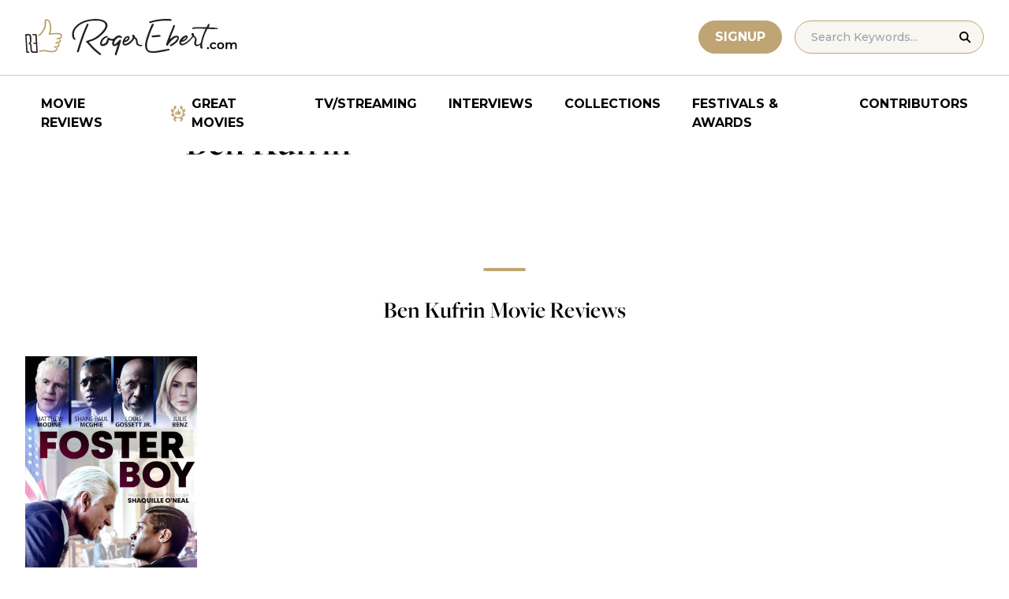

--- FILE ---
content_type: application/javascript; charset=utf-8
request_url: https://fundingchoicesmessages.google.com/f/AGSKWxV_UUGIN7UcAyHsoTMgtMWfTKbfGqm5pFcvpABOBCgnQ-kZW20JC8Uelvl2hqHBdnPttpGWauq0Of-pbGp5j6MGmKJyD8TPikvSH7TEfboOQ3L5eR-GZuJmHXieB_Z2h1gO_jMmRj4j0F_Bo0fpl5c8kWX9zdVL8gcYcGG2t_IVHDANXpX2-JQQ2qOd/_/smartad./ad/static_/ad2/index./banner160x600--ad.php?
body_size: -1291
content:
window['508a123e-55d1-4494-889f-0ead1c3db2a8'] = true;

--- FILE ---
content_type: application/javascript; charset=utf-8
request_url: https://fundingchoicesmessages.google.com/f/AGSKWxWebhDhsBQ8YTFBP012j9BSFlfdnvs-n6juRh0PPI3LbLUIeSoGrjN9BrINjI4I0ih-2zae3r81VxJMDZYZZ2TzxOnAkpHUXc6hm6yeapRr8JZffqfpVHb9j_X6BxusBrJuIzWDww==?fccs=W251bGwsbnVsbCxudWxsLG51bGwsbnVsbCxudWxsLFsxNzY4NDQyNjQwLDk1MjAwMDAwMF0sbnVsbCxudWxsLG51bGwsW251bGwsWzcsNiwxMCw5XSxudWxsLDIsbnVsbCwiZW4iLG51bGwsbnVsbCxudWxsLG51bGwsbnVsbCwxXSwiaHR0cHM6Ly93d3cucm9nZXJlYmVydC5jb20vY2FzdC1hbmQtY3Jldy9iZW4ta3VmcmluIixudWxsLFtbOCwiTTlsa3pVYVpEc2ciXSxbOSwiZW4tVVMiXSxbMTksIjIiXSxbMjQsIiJdLFsyOSwiZmFsc2UiXV1d
body_size: 227
content:
if (typeof __googlefc.fcKernelManager.run === 'function') {"use strict";this.default_ContributorServingResponseClientJs=this.default_ContributorServingResponseClientJs||{};(function(_){var window=this;
try{
var np=function(a){this.A=_.t(a)};_.u(np,_.J);var op=function(a){this.A=_.t(a)};_.u(op,_.J);op.prototype.getWhitelistStatus=function(){return _.F(this,2)};var pp=function(a){this.A=_.t(a)};_.u(pp,_.J);var qp=_.Zc(pp),rp=function(a,b,c){this.B=a;this.j=_.A(b,np,1);this.l=_.A(b,_.Nk,3);this.F=_.A(b,op,4);a=this.B.location.hostname;this.D=_.Dg(this.j,2)&&_.O(this.j,2)!==""?_.O(this.j,2):a;a=new _.Og(_.Ok(this.l));this.C=new _.bh(_.q.document,this.D,a);this.console=null;this.o=new _.jp(this.B,c,a)};
rp.prototype.run=function(){if(_.O(this.j,3)){var a=this.C,b=_.O(this.j,3),c=_.dh(a),d=new _.Ug;b=_.fg(d,1,b);c=_.C(c,1,b);_.hh(a,c)}else _.eh(this.C,"FCNEC");_.lp(this.o,_.A(this.l,_.Ae,1),this.l.getDefaultConsentRevocationText(),this.l.getDefaultConsentRevocationCloseText(),this.l.getDefaultConsentRevocationAttestationText(),this.D);_.mp(this.o,_.F(this.F,1),this.F.getWhitelistStatus());var e;a=(e=this.B.googlefc)==null?void 0:e.__executeManualDeployment;a!==void 0&&typeof a==="function"&&_.Qo(this.o.G,
"manualDeploymentApi")};var sp=function(){};sp.prototype.run=function(a,b,c){var d;return _.v(function(e){d=qp(b);(new rp(a,d,c)).run();return e.return({})})};_.Rk(7,new sp);
}catch(e){_._DumpException(e)}
}).call(this,this.default_ContributorServingResponseClientJs);
// Google Inc.

//# sourceURL=/_/mss/boq-content-ads-contributor/_/js/k=boq-content-ads-contributor.ContributorServingResponseClientJs.en_US.M9lkzUaZDsg.es5.O/d=1/exm=ad_blocking_detection_executable,kernel_loader,loader_js_executable,web_iab_tcf_v2_signal_executable,web_iab_us_states_signal_executable/ed=1/rs=AJlcJMzanTQvnnVdXXtZinnKRQ21NfsPog/m=cookie_refresh_executable
__googlefc.fcKernelManager.run('\x5b\x5b\x5b7,\x22\x5b\x5bnull,\\\x22rogerebert.com\\\x22,\\\x22AKsRol_d_M0Pw1WQlasyExsNoY1SiI09R7_UqcIF1Ecl4vkHQRYCZE0oxJVDl-iL306VNPcWe7BU4q9oNKk_bYRfnFVbvFU4LBYy7us5UE7KoedvK06KFg89MF3r7WKFPuroCmqLMajVMUFj0Zhw2wsL2EGKLPicdg\\\\u003d\\\\u003d\\\x22\x5d,null,\x5b\x5bnull,null,null,\\\x22https:\/\/fundingchoicesmessages.google.com\/f\/AGSKWxWs1fFcv0E_oUpCWz8T4UYK3052I9z5G3i88acDM-SqpCKe7LPBiXuzuN2ur6laZPBg7Z86OL1C1BIjHurG5W3Zb_Odh1QfPXBRjrzhCS709wXZwU_Pga0xyh69ZELKt8VsKYTdSA\\\\u003d\\\\u003d\\\x22\x5d,null,null,\x5bnull,null,null,\\\x22https:\/\/fundingchoicesmessages.google.com\/el\/AGSKWxW3X25qZ5fyMVy1-RY2ZJMD2y1n87SkCMitWXk9iyjj9Oq1H4Sg_AINJQEEiVm3Xn4vMmD3bRr5kraAFHrqHD8N7OcnJd78My0UhC9i2Tp5SEtg7ze4Pz5pOIdWAzUVjA7NSVWOfA\\\\u003d\\\\u003d\\\x22\x5d,null,\x5bnull,\x5b7,6,10,9\x5d,null,2,null,\\\x22en\\\x22,null,null,null,null,null,1\x5d,null,\\\x22Privacy and cookie settings\\\x22,\\\x22Close\\\x22,null,null,null,\\\x22Managed by Google. Complies with IAB TCF. CMP ID: 300\\\x22\x5d,\x5b3,1\x5d\x5d\x22\x5d\x5d,\x5bnull,null,null,\x22https:\/\/fundingchoicesmessages.google.com\/f\/AGSKWxWJKymHFilvgA2gaIleX-zSfQxLNP11o1Spbc3bsZtXNZkVex5_kuvTulK85iWDhhI3Y4oLdaKqT9zHFzF0BqqjKDfzBJeMrFXcNKjYP9o3eJZwqzQaHJYGAMWNdNkFEbCQXYX4dQ\\u003d\\u003d\x22\x5d\x5d');}